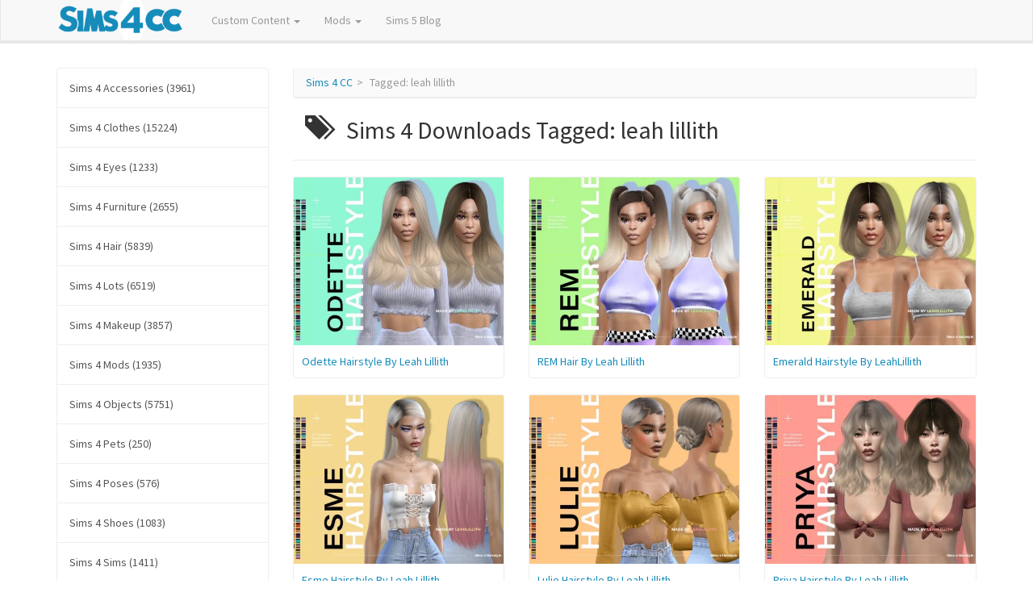

--- FILE ---
content_type: text/html; charset=UTF-8
request_url: https://sims4.cc/tag/leah-lillith/
body_size: 3233
content:

<!DOCTYPE html>
<html lang="en">

<head>
	<!-- Global site tag (gtag.js) - Google Analytics -->
	<script async src="https://www.googletagmanager.com/gtag/js?id=UA-10135289-29"></script>
	<script>
	  window.dataLayer = window.dataLayer || [];
	  function gtag(){dataLayer.push(arguments);}
	  gtag('js', new Date());

	  gtag('config', 'UA-10135289-29');
	</script>
	<meta charset="utf-8">
	<meta http-equiv="X-UA-Compatible" content="IE=edge">
	<meta name="viewport" content="width=device-width, initial-scale=1">

	<title>leah lillith - Tagged Sims 4 Downloads</title>
	<meta name="description" content="Find all Sims 4 Custom Content Downloads tagged with leah lillith. Our curated list of free downloads for your The Sims 4 game includes custom content tagged leah lillith." />
	<meta name="keywords" content="leah lillith,Sims4CC,Sims 4 Downloads,Sims 4 Custom Content,Sims 4 Mods,Tagged,Tags,Custom Content,Curated" />
	

	<!-- Latest compiled and minified CSS -->
	<!-- <link rel="stylesheet" href="https://stackpath.bootstrapcdn.com/bootstrap/4.4.1/css/bootstrap.min.css"> -->
	<!-- <link rel="stylesheet" href="https://maxcdn.bootstrapcdn.com/bootswatch/3.3.1/flatly/bootstrap.min.css"> -->
	<link rel="stylesheet" href="https://bootswatch.com/3/lumen/bootstrap.min.css">
	<link href="https://sims4.cc/inc/css/custom.css" rel="stylesheet">
</head>
<body>

	<div class="navbar navbar-default navbar-fixed-top">
      <div class="container">
        <div class="navbar-header">
          <a href="https://sims4.cc/" class="navbar-brand"><img src="https://sims4.cc/sims4cc.png" title="Sims 4 CC" alt="Sims 4 CC"></a>
          <button class="navbar-toggle" type="button" data-toggle="collapse" data-target="#navbar-main">
            <span class="icon-bar"></span>
            <span class="icon-bar"></span>
            <span class="icon-bar"></span>
          </button>
        </div>
        <div class="navbar-collapse collapse" id="navbar-main">
          <ul class="nav navbar-nav">
            <li class="dropdown">
              <a class="dropdown-toggle" data-toggle="dropdown" href="#" id="downloads">Custom Content <span class="caret"></span></a>
              <ul class="dropdown-menu" aria-labelledby="downloads">
              									<li><a href="https://sims4.cc/browse/custom-content/">All Downloads</a></li>
                <!-- <li><a href="custom-content/">Featured</a></li> -->
                <li class="divider"></li>
                <li role="presentation" class="dropdown-header">Categories</li>
                <li><a href="https://sims4.cc/custom-content/accessories/">Accessories</a></li><li><a href="https://sims4.cc/custom-content/clothes/">Clothes</a></li><li><a href="https://sims4.cc/custom-content/eyes/">Eyes</a></li><li><a href="https://sims4.cc/custom-content/furniture/">Furniture</a></li><li><a href="https://sims4.cc/custom-content/hair/">Hair</a></li><li><a href="https://sims4.cc/custom-content/lots/">Lots</a></li><li><a href="https://sims4.cc/custom-content/makeup/">Makeup</a></li><li><a href="https://sims4.cc/custom-content/objects/">Objects</a></li><li><a href="https://sims4.cc/custom-content/pets/">Pets</a></li><li><a href="https://sims4.cc/custom-content/shoes/">Shoes</a></li><li><a href="https://sims4.cc/custom-content/sims/">Sims</a></li><li><a href="https://sims4.cc/custom-content/skins/">Skins</a></li><li><a href="https://sims4.cc/custom-content/walls-floors/">Walls & Floors</a></li><li><a href="https://sims4.cc/custom-content/worlds/">Worlds</a></li>              </ul>
            </li>
						<li class="dropdown">
              <a class="dropdown-toggle" data-toggle="dropdown" href="#" id="mods">Mods <span class="caret"></span></a>
              <ul class="dropdown-menu" aria-labelledby="mods">
              									<li><a href="https://sims4.cc/browse/mods/">All Downloads</a></li>
                <!-- <li><a href="mods/">Featured</a></li> -->
                <li class="divider"></li>
                <li role="presentation" class="dropdown-header">Categories</li>
                <li><a href="https://sims4.cc/mods/poses/">Poses</a></li>              </ul>
            </li>
            <li><a href="https://simsglobe.com/">Sims 5 Blog</a></li>
            <!-- <li class="dropdown">
              <a class="dropdown-toggle" data-toggle="dropdown" href="#" id="help">Help <span class="caret"></span></a>
              <ul class="dropdown-menu" aria-labelledby="help">
                <li><a href="">About </a></li>
                <li><a href="">Installation</a></li>              </ul>
            </li>
						<li><a href="">Give Feedback</a></li> -->
          </ul>

		
        </div>
      </div>
    </div>

	<div class="container">

		<div class="row">

			<div class="col-lg-9 col-md-push-3">
				<ul class="breadcrumb"><li><a href="https://sims4.cc/" title="Sims 4 CC" alt="Sims 4 CC">Sims 4 CC</a></li><li class="active">Tagged: leah lillith</li></ul>
				<h2 class="title"><span class="glyphicon glyphicon-tags"></span> Sims 4 Downloads Tagged: leah lillith</h2>

				<hr>

				<div class="row"><div class="col-sm-4"><div class="thumbnail"><div class="fix"><a href="https://sims4.cc/download/odette-hairstyle-by-leah-lillith/" class="title"><img src="https://i0.wp.com/sims4.cc/uploads/item/img/2023/10/127817.jpg?resize=500,400" class="img-responsive" alt="Odette Hairstyle by Leah Lillith"><span class="desc">Odette Hairstyle By Leah Lillith</span></a></div></div></div><div class="col-sm-4"><div class="thumbnail"><div class="fix"><a href="https://sims4.cc/download/rem-hair-by-leah-lillith/" class="title"><img src="https://i0.wp.com/sims4.cc/uploads/item/img/2023/10/127669.jpg?resize=500,400" class="img-responsive" alt="REM Hair by Leah Lillith"><span class="desc">REM Hair By Leah Lillith</span></a></div></div></div><div class="col-sm-4"><div class="thumbnail"><div class="fix"><a href="https://sims4.cc/download/emerald-hairstyle-by-leahlillith/" class="title"><img src="https://i0.wp.com/sims4.cc/uploads/item/img/2023/10/127395.jpg?resize=500,400" class="img-responsive" alt="Emerald Hairstyle by LeahLillith"><span class="desc">Emerald Hairstyle By LeahLillith</span></a></div></div></div></div><div class="row"><div class="col-sm-4"><div class="thumbnail"><div class="fix"><a href="https://sims4.cc/download/esme-hairstyle-by-leah-lillith/" class="title"><img src="https://i0.wp.com/sims4.cc/uploads/item/img/2023/10/126826.jpg?resize=500,400" class="img-responsive" alt="Esme Hairstyle by Leah Lillith"><span class="desc">Esme Hairstyle By Leah Lillith</span></a></div></div></div><div class="col-sm-4"><div class="thumbnail"><div class="fix"><a href="https://sims4.cc/download/lulie-hairstyle-by-leah-lillith/" class="title"><img src="https://i0.wp.com/sims4.cc/uploads/item/img/2023/09/124884.jpg?resize=500,400" class="img-responsive" alt="Lulie Hairstyle by Leah Lillith"><span class="desc">Lulie Hairstyle By Leah Lillith</span></a></div></div></div><div class="col-sm-4"><div class="thumbnail"><div class="fix"><a href="https://sims4.cc/download/priya-hairstyle-by-leah-lillith/" class="title"><img src="https://i0.wp.com/sims4.cc/uploads/item/img/2023/09/124463.jpg?resize=500,400" class="img-responsive" alt="Priya Hairstyle by Leah Lillith"><span class="desc">Priya Hairstyle By Leah Lillith</span></a></div></div></div></div><div class="row"><div class="col-sm-4"><div class="thumbnail"><div class="fix"><a href="https://sims4.cc/download/jaleah-hairstyle-by-leahlillith/" class="title"><img src="https://i0.wp.com/sims4.cc/uploads/item/img/2023/09/124276.jpg?resize=500,400" class="img-responsive" alt="Jaleah Hairstyle by LeahLillith"><span class="desc">Jaleah Hairstyle By LeahLillith</span></a></div></div></div><div class="col-sm-4"><div class="thumbnail"><div class="fix"><a href="https://sims4.cc/download/dilara-hairstyle-by-leahlillith/" class="title"><img src="https://i0.wp.com/sims4.cc/uploads/item/img/2023/09/124089.jpg?resize=500,400" class="img-responsive" alt="Dilara Hairstyle by LeahLillith"><span class="desc">Dilara Hairstyle By LeahLillith</span></a></div></div></div><div class="col-sm-4"><div class="thumbnail"><div class="fix"><a href="https://sims4.cc/download/marilene-hairstyle-by-leah-lillith/" class="title"><img src="https://i0.wp.com/sims4.cc/uploads/item/img/2023/08/122103.jpg?resize=500,400" class="img-responsive" alt="Marilene Hairstyle by Leah Lillith"><span class="desc">Marilene Hairstyle By Leah Lillith</span></a></div></div></div></div><div class="row"></div><nav><ul class="pagination pagination-lg"><li class="disabled"><a href="#"><span aria-hidden="true">&laquo;</span><span class="sr-only">Previous</span></a></li><li class="active"><a href="https://sims4.cc/tag/leah-lillith/page/1/">1</a></li><li><a href="https://sims4.cc/tag/leah-lillith/page/2/">2</a></li><li><a href="https://sims4.cc/tag/leah-lillith/page/3/">3</a></li><li class="disabled"><a href="#">...</a></li><li><a href="https://sims4.cc/tag/leah-lillith/page/14/">14</a></li><li><a href="https://sims4.cc/tag/leah-lillith/page/2/"><span aria-hidden="true">&raquo;</span><span class="sr-only">Next</span></a></li></ul></nav>			</div>

			<div class="col-lg-3 col-md-pull-9">
				<div class="list-group"><a href="https://sims4.cc/custom-content/accessories/" class="list-group-item">Sims 4 Accessories (3961)</a></li><a href="https://sims4.cc/custom-content/clothes/" class="list-group-item">Sims 4 Clothes (15224)</a></li><a href="https://sims4.cc/custom-content/eyes/" class="list-group-item">Sims 4 Eyes (1233)</a></li><a href="https://sims4.cc/custom-content/furniture/" class="list-group-item">Sims 4 Furniture (2655)</a></li><a href="https://sims4.cc/custom-content/hair/" class="list-group-item">Sims 4 Hair (5839)</a></li><a href="https://sims4.cc/custom-content/lots/" class="list-group-item">Sims 4 Lots (6519)</a></li><a href="https://sims4.cc/custom-content/makeup/" class="list-group-item">Sims 4 Makeup (3857)</a></li><a href="https://sims4.cc/browse/mods/" class="list-group-item">Sims 4 Mods (1935)</a></li><a href="https://sims4.cc/custom-content/objects/" class="list-group-item">Sims 4 Objects (5751)</a></li><a href="https://sims4.cc/custom-content/pets/" class="list-group-item">Sims 4 Pets (250)</a></li><a href="https://sims4.cc/mods/poses/" class="list-group-item">Sims 4 Poses (576)</a></li><a href="https://sims4.cc/custom-content/shoes/" class="list-group-item">Sims 4 Shoes (1083)</a></li><a href="https://sims4.cc/custom-content/sims/" class="list-group-item">Sims 4 Sims (1411)</a></li><a href="https://sims4.cc/custom-content/skins/" class="list-group-item">Sims 4 Skins (416)</a></li><a href="https://sims4.cc/custom-content/walls-floors/" class="list-group-item">Sims 4 Walls & Floors (3175)</a></li><a href="https://sims4.cc/custom-content/worlds/" class="list-group-item">Sims 4 Worlds (9)</a></li></div>			</div>

		</div>

		<footer>
		<div class="row">
			<div class="col-sm-4">
				<div class="panel panel-default">
					<div class="panel-heading">Popular Sims 4 CC Tags</div>
					<div class="panel-body">
						<a href="https://sims4.cc/tag/sims-4/" style="font-size: 1.53143em;">Sims 4</a> <a href="https://sims4.cc/tag/tsr/" style="font-size: 1.19881em;">TSR</a> <a href="https://sims4.cc/tag/the-sims-resource/" style="font-size: 1.19758em;">The Sims Resource</a> <a href="https://sims4.cc/tag/outfit/" style="font-size: 1.7560em;">Outfit</a> <a href="https://sims4.cc/tag/dress/" style="font-size: 1.6451em;">Dress</a> <a href="https://sims4.cc/tag/house/" style="font-size: 1.5284em;">House</a> <a href="https://sims4.cc/tag/mod-the-sims/" style="font-size: 1.4173em;">Mod The Sims</a> <a href="https://sims4.cc/tag/mts/" style="font-size: 1.4124em;">MTS</a> <a href="https://sims4.cc/tag/top/" style="font-size: 1.3898em;">Top</a> <a href="https://sims4.cc/tag/hairstyle/" style="font-size: 1.1769em;">Hairstyle</a> <a href="https://sims4.cc/tag/lipstick/" style="font-size: 1.1601em;">Lipstick</a> <a href="https://sims4.cc/tag/hair/" style="font-size: 1.1516em;">Hair</a> <a href="https://sims4.cc/tag/objects/" style="font-size: 1.1465em;">Objects</a> <a href="https://sims4.cc/tag/lips/" style="font-size: 1.1421em;">Lips</a> <a href="https://sims4.cc/tag/decor/" style="font-size: 1.1314em;">Decor</a> <a href="https://sims4.cc/tag/eyes/" style="font-size: 1.1270em;">Eyes</a> <a href="https://sims4.cc/tag/hair-edit/" style="font-size: 1.1202em;">Hair Edit</a> <a href="https://sims4.cc/tag/earrings/" style="font-size: 1.1190em;">Earrings</a> <a href="https://sims4.cc/tag/female/" style="font-size: 1.1169em;">Female</a> 					</div>
				</div>
			</div>
			<div class="col-sm-4">
				<div class="panel panel-default">
					<div class="panel-heading">Featured Sims 4 CC Sites</div>
					<div class="panel-body">
							<ul>
								<li><a href="https://sims4.cc/tag/plasticbox/">Plasticbox</a> - stylish Sims 4 Furniture</li>
								<li><a href="https://sims4.cc/tag/skysims/">Skysims</a> - realistic Sims 4 Female Hair</li>
								<li><a href="https://sims4.cc/tag/jarkad-sims-4/">Jarkad Sims 4 Blog</a> - grand Sims 4 Lots</li>
							</ul>
					</div>
				</div>
			</div>
			<div class="col-sm-4">
				<div class="panel panel-default">
					<div class="panel-heading">Follow Sims 4 CC</div>
					<div class="panel-body">
						<a href="https://www.pinterest.co.uk/TopSims4CC/" target="_blank">
							<img src="https://sims4.cc/pinterest.svg" width="20%">
						</a>
						<a href="https://twitter.com/topsims4cc" target="_blank">
							<img src="https://sims4.cc/twitter.svg" width="20%">
						</a>
					</div>
				</div>
			</div>
		</div>
		<hr>
		<p>Copyright &copy; 2020 Sims 4 CC.</p>
	</footer>


    </div>

	<script src="https://code.jquery.com/jquery-1.10.2.min.js"></script>
	<script src="https://maxcdn.bootstrapcdn.com/bootstrap/3.3.1/js/bootstrap.min.js"></script>

</body>
</html>


--- FILE ---
content_type: image/svg+xml
request_url: https://sims4.cc/pinterest.svg
body_size: 979
content:
<svg xmlns="http://www.w3.org/2000/svg" viewBox="0 0 32 32">
    <path id="pinterest" d="M28,16a12.00826,12.00826,0,0,1-15.55306,11.4649A13.41393,13.41393,0,0,0,13.93843,24.319c.14588-.56144.74756-2.85262.74756-2.85262a3.21172,3.21172,0,0,0,2.75037,1.37792c3.61935,0,6.227-3.32835,6.227-7.464,0-3.96431-3.2351-6.93061-7.39786-6.93061-5.1785,0-7.92881,3.4763-7.92881,7.2617,0,1.76.937,3.95118,2.4358,4.64884.22735.10574.34892.05919.40129-.16049.03974-.16677.24218-.98182.3333-1.3609a.35883.35883,0,0,0-.08325-.34415,4.66806,4.66806,0,0,1-.893-2.73852,5.19418,5.19418,0,0,1,5.41849-5.20767,4.73706,4.73706,0,0,1,5.01246,4.882c0,3.24624-1.63942,5.49513-3.77227,5.49513a1.7423,1.7423,0,0,1-1.777-2.16843,24.17178,24.17178,0,0,0,.99388-3.99545A1.50755,1.50755,0,0,0,14.888,13.07141c-1.2042,0-2.17132,1.24572-2.17132,2.9143a4.33223,4.33223,0,0,0,.359,1.7816s-1.18915,5.0283-1.40715,5.96483a11.52936,11.52936,0,0,0-.04161,3.44608A12.00139,12.00139,0,1,1,28,16Z" fill="#262626"/>
</svg>
